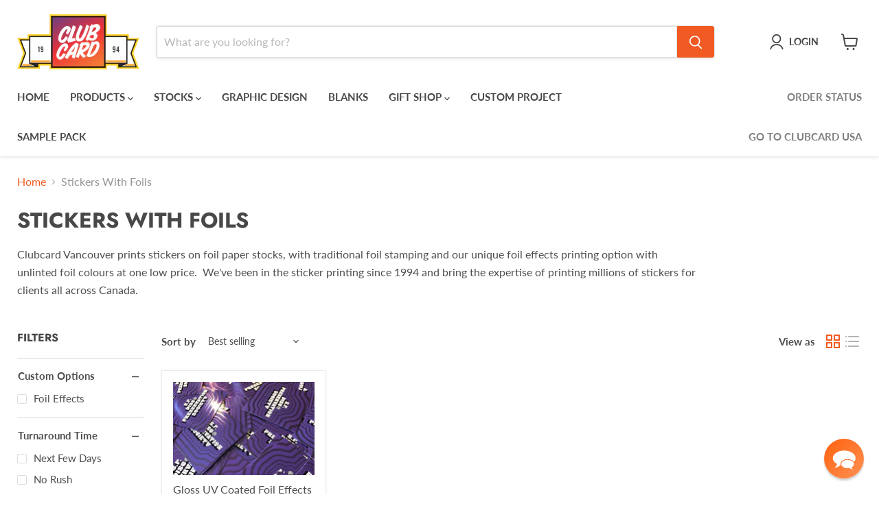

--- FILE ---
content_type: text/javascript
request_url: https://www.clubcard.ca/cdn/shop/t/34/assets/flits_custom.js?v=160007540323634502611700501580
body_size: 16
content:
(function(Flits2){Flits2.Metafields.IS_SOCIAL_LOGIN_PAID&&Flits2.Metafields.IS_SOCIAL_LOGIN_ENABLE&&window.flitsObjects.allCssJs.socialLoginJs&&Flits2.LoadStyleScript("socialLoginJs",window.flitsObjects.allCssJs.socialLoginJs.url),Flits2(document).on("Flits:getShopifyProductData:complete",function(event){var data=event.detail,itemDom=data.item,pro_handle=data.handle;Flits2(itemDom).find(".flits-view-product-link").attr("href","/products/"+pro_handle)}),Flits2(document).on("click",".flits-reorder-btn",function(event){event.preventDefault(),event.stopPropagation(),event.stopImmediatePropagation();let items=flitsOrder[Flits2(this).attr("data-flits-target")],params={},noItem=0,soldOutItem=0;if(params.items=[],items.length>0){for(let i=0;items.length>i;i++){let item=items[i];item.item_variant_id?item.available=="true"?(parseInt(item.inventory_quantity)<=parseInt(item.quantity)?cartOrder[item.variant_id]&&(parseInt(item.inventory_quantity)>parseInt(cartOrder[item.variant_id].cart_quantity)?item.quantity=parseInt(item.inventory_quantity)-parseInt(cartOrder[item.variant_id].cart_quantity):item.quantity=parseInt(item.inventory_quantity),flitsSnackbar.show({text:Flits2.t("Flits.locals.general.cart_updated","Some items are no longer available. Your cart has been updated."),pos:"bottom-center",showAction:!1,customClass:"flits-alert-default"})):cartOrder[item.variant_id]&&parseInt(item.inventory_quantity)<=parseInt(cartOrder[item.variant_id].cart_quantity)+parseInt(item.quantity)&&(item.quantity=parseInt(item.inventory_quantity)-parseInt(cartOrder[item.variant_id].cart_quantity),flitsSnackbar.show({text:Flits2.t("Flits.locals.general.cart_updated","Some items are no longer available. Your cart has been updated."),pos:"bottom-center",showAction:!1,customClass:"flits-alert-default"})),params.items.push({id:item.variant_id,quantity:item.quantity,properties:item.properties})):soldOutItem++:noItem++}noItem==1?flitsSnackbar.show({text:Flits2.t("Flits.locals.order_page.one_product_unavailable","One of the products is unavailable"),pos:"bottom-center",showAction:!1,customClass:"flits-alert-default"}):noItem>1&&flitsSnackbar.show({text:Flits2.t("Flits.locals.order_page.some_products_unavailable","Some of the products are unavailable"),pos:"bottom-center",showAction:!1,customClass:"flits-alert-default"}),soldOutItem==1?setTimeout(function(){flitsSnackbar.show({text:Flits2.t("Flits.locals.order_page.one_product_sold_out","One of the products is sold out."),pos:"bottom-center",showAction:!1,customClass:"flits-alert-default"})},noItem>0?1500:0):soldOutItem>1&&setTimeout(function(){flitsSnackbar.show({text:Flits2.t("Flits.locals.order_page.some_products_sold_out","Some of the products are sold out"),pos:"bottom-center",showAction:!1,customClass:"flits-alert-default"})},noItem>0?1500:0),Flits2.dispatchEvent("Flits:order:BeforeReOrder",{params}),setTimeout(function(){Flits2.addToCart(params)},soldOutItem>0||noItem>0?2500:1e3)}})})(Flits);
//# sourceMappingURL=/cdn/shop/t/34/assets/flits_custom.js.map?v=160007540323634502611700501580
